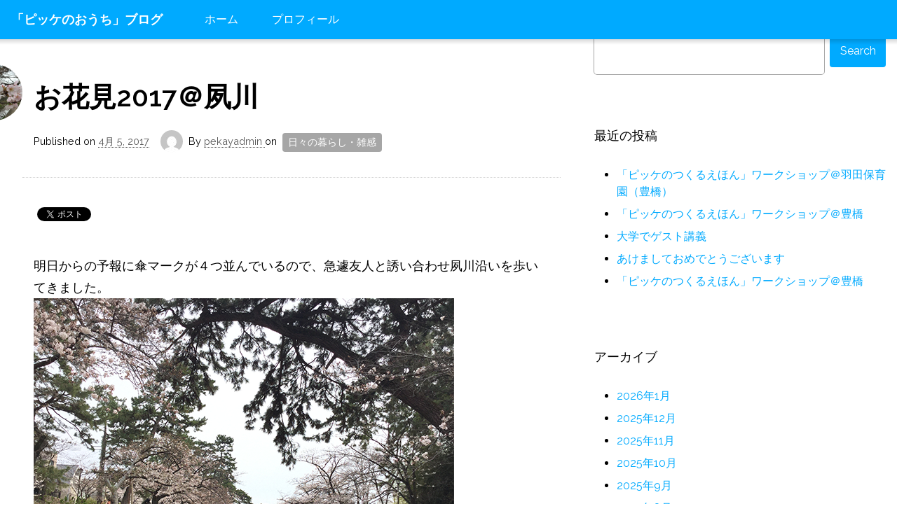

--- FILE ---
content_type: text/html; charset=UTF-8
request_url: https://blog.pekay.jp/?p=3359
body_size: 11540
content:
<!DOCTYPE html>
<html id="html" class="no-js html status-mobile-main-nav-inactive ui-state__main-nav--inactive  html-post-%e3%81%8a%e8%8a%b1%e8%a6%8b2017%ef%bc%a0%e5%a4%99%e5%b7%9d site-default hopscotch--site hopscotch-two " lang="ja"
	prefix="og: http://ogp.me/ns#"  data-html-page-nav-state="inactive">
    <head>
        <meta charset="UTF-8">
        <meta http-equiv="X-UA-Compatible" content="IE=edge">
        
        <link rel="profile" href="http://gmpg.org/xfn/11">
        <link rel="pingback" href="https://blog.pekay.jp/xmlrpc.php">
        
        <meta name="description" content="「ピッケ」にまつわるあれこれ">
        
        <meta name="HandheldFriendly" content="True">
        <meta name="MobileOptimized" content="320">
        <meta name="viewport" content="width=device-width, initial-scale=1">
        <meta http-equiv="cleartype" content="on">
        
        <!-- Android Home Screen -->
        <meta name="mobile-web-app-capable" content="yes">
        
        <!-- iOS Home Screen -->
        <meta name="apple-mobile-web-app-capable" content="yes">
        <meta name="apple-mobile-web-app-status-bar-style" content="black">
        <meta name="apple-mobile-web-app-title" content="「ピッケのおうち」ブログ">
        
        <title>お花見2017＠夙川 | 「ピッケのおうち」ブログ</title>

<!-- All in One SEO Pack 2.9.1 by Michael Torbert of Semper Fi Web Design[1236,1274] -->
<link rel="canonical" href="https://blog.pekay.jp/?p=3359" />
<meta property="og:title" content="お花見2017＠夙川 | 「ピッケのおうち」ブログ" />
<meta property="og:type" content="article" />
<meta property="og:url" content="https://blog.pekay.jp/?p=3359" />
<meta property="og:image" content="https://blog.pekay.jp/wp-content/plugins/all-in-one-seo-pack/images/default-user-image.png" />
<meta property="og:site_name" content="「ピッケのおうち」ブログ" />
<meta property="fb:admins" content="1628884948" />
<meta property="fb:app_id" content="500158677170687" />
<meta property="og:description" content="明日からの予報に傘マークが４つ並んでいるので、急遽友人と誘い合わせ夙川沿いを歩いてきました。 満開前とはいえ、去年、おととしから景色が違ってきています。 弱っている樹もあって、ソメイヨシノの寿命ということなのでしょうか。 寂しくもあり、でもやっぱり美しい。 きっと来年もこの桜の下を歩くことでしょう。" />
<meta property="article:published_time" content="2017-04-05T11:19:22Z" />
<meta property="article:modified_time" content="2017-04-05T11:53:30Z" />
<meta name="twitter:card" content="summary" />
<meta name="twitter:title" content="お花見2017＠夙川 | 「ピッケのおうち」ブログ" />
<meta name="twitter:description" content="明日からの予報に傘マークが４つ並んでいるので、急遽友人と誘い合わせ夙川沿いを歩いてきました。 満開前とはいえ、去年、おととしから景色が違ってきています。 弱っている樹もあって、ソメイヨシノの寿命ということなのでしょうか。 寂しくもあり、でもやっぱり美しい。 きっと来年もこの桜の下を歩くことでしょう。" />
<meta name="twitter:image" content="https://blog.pekay.jp/wp-content/plugins/all-in-one-seo-pack/images/default-user-image.png" />
<meta itemprop="image" content="https://blog.pekay.jp/wp-content/plugins/all-in-one-seo-pack/images/default-user-image.png" />
<!-- /all in one seo pack -->
<link rel='dns-prefetch' href='//platform-api.sharethis.com' />
<link rel='dns-prefetch' href='//fonts.googleapis.com' />
<link rel='dns-prefetch' href='//s.w.org' />
<link rel="alternate" type="application/rss+xml" title="「ピッケのおうち」ブログ &raquo; フィード" href="https://blog.pekay.jp/?feed=rss2" />
<link rel="alternate" type="application/rss+xml" title="「ピッケのおうち」ブログ &raquo; コメントフィード" href="https://blog.pekay.jp/?feed=comments-rss2" />
		<script type="text/javascript">
			window._wpemojiSettings = {"baseUrl":"https:\/\/s.w.org\/images\/core\/emoji\/2.3\/72x72\/","ext":".png","svgUrl":"https:\/\/s.w.org\/images\/core\/emoji\/2.3\/svg\/","svgExt":".svg","source":{"concatemoji":"https:\/\/blog.pekay.jp\/wp-includes\/js\/wp-emoji-release.min.js?ver=4.8.25"}};
			!function(t,a,e){var r,i,n,o=a.createElement("canvas"),l=o.getContext&&o.getContext("2d");function c(t){var e=a.createElement("script");e.src=t,e.defer=e.type="text/javascript",a.getElementsByTagName("head")[0].appendChild(e)}for(n=Array("flag","emoji4"),e.supports={everything:!0,everythingExceptFlag:!0},i=0;i<n.length;i++)e.supports[n[i]]=function(t){var e,a=String.fromCharCode;if(!l||!l.fillText)return!1;switch(l.clearRect(0,0,o.width,o.height),l.textBaseline="top",l.font="600 32px Arial",t){case"flag":return(l.fillText(a(55356,56826,55356,56819),0,0),e=o.toDataURL(),l.clearRect(0,0,o.width,o.height),l.fillText(a(55356,56826,8203,55356,56819),0,0),e===o.toDataURL())?!1:(l.clearRect(0,0,o.width,o.height),l.fillText(a(55356,57332,56128,56423,56128,56418,56128,56421,56128,56430,56128,56423,56128,56447),0,0),e=o.toDataURL(),l.clearRect(0,0,o.width,o.height),l.fillText(a(55356,57332,8203,56128,56423,8203,56128,56418,8203,56128,56421,8203,56128,56430,8203,56128,56423,8203,56128,56447),0,0),e!==o.toDataURL());case"emoji4":return l.fillText(a(55358,56794,8205,9794,65039),0,0),e=o.toDataURL(),l.clearRect(0,0,o.width,o.height),l.fillText(a(55358,56794,8203,9794,65039),0,0),e!==o.toDataURL()}return!1}(n[i]),e.supports.everything=e.supports.everything&&e.supports[n[i]],"flag"!==n[i]&&(e.supports.everythingExceptFlag=e.supports.everythingExceptFlag&&e.supports[n[i]]);e.supports.everythingExceptFlag=e.supports.everythingExceptFlag&&!e.supports.flag,e.DOMReady=!1,e.readyCallback=function(){e.DOMReady=!0},e.supports.everything||(r=function(){e.readyCallback()},a.addEventListener?(a.addEventListener("DOMContentLoaded",r,!1),t.addEventListener("load",r,!1)):(t.attachEvent("onload",r),a.attachEvent("onreadystatechange",function(){"complete"===a.readyState&&e.readyCallback()})),(r=e.source||{}).concatemoji?c(r.concatemoji):r.wpemoji&&r.twemoji&&(c(r.twemoji),c(r.wpemoji)))}(window,document,window._wpemojiSettings);
		</script>
		<style type="text/css">
img.wp-smiley,
img.emoji {
	display: inline !important;
	border: none !important;
	box-shadow: none !important;
	height: 1em !important;
	width: 1em !important;
	margin: 0 .07em !important;
	vertical-align: -0.1em !important;
	background: none !important;
	padding: 0 !important;
}
</style>
<link rel='stylesheet' id='hopscotch-fonts-css'  href='https://fonts.googleapis.com/css?family=Raleway:400,600,700' type='text/css' media='all' />
<link rel='stylesheet' id='hopscotch-style-css'  href='https://blog.pekay.jp/wp-content/themes/hopscotch/css/app.css?ver=1.1' type='text/css' media='all' />
<link rel='stylesheet' id='hopscotch-two-style-css'  href='https://blog.pekay.jp/wp-content/themes/hopscotch/css/hopscotch-two.css?ver=1.0' type='text/css' media='all' />
<link rel='https://api.w.org/' href='https://blog.pekay.jp/index.php?rest_route=/' />
<link rel="EditURI" type="application/rsd+xml" title="RSD" href="https://blog.pekay.jp/xmlrpc.php?rsd" />
<link rel="wlwmanifest" type="application/wlwmanifest+xml" href="https://blog.pekay.jp/wp-includes/wlwmanifest.xml" /> 
<link rel='prev' title='休日＠玉島 IDEA R LAB' href='https://blog.pekay.jp/?p=3369' />
<link rel='next' title='「Good, Bad, and Unknown －子どもとメディア」' href='https://blog.pekay.jp/?p=3384' />
<meta name="generator" content="WordPress 4.8.25" />
<link rel='shortlink' href='https://blog.pekay.jp/?p=3359' />
<link rel="alternate" type="application/json+oembed" href="https://blog.pekay.jp/index.php?rest_route=%2Foembed%2F1.0%2Fembed&#038;url=https%3A%2F%2Fblog.pekay.jp%2F%3Fp%3D3359" />
<link rel="alternate" type="text/xml+oembed" href="https://blog.pekay.jp/index.php?rest_route=%2Foembed%2F1.0%2Fembed&#038;url=https%3A%2F%2Fblog.pekay.jp%2F%3Fp%3D3359&#038;format=xml" />

<!-- BEGIN: WP Social Bookmarking Light HEAD -->


<script>
    (function (d, s, id) {
        var js, fjs = d.getElementsByTagName(s)[0];
        if (d.getElementById(id)) return;
        js = d.createElement(s);
        js.id = id;
        js.src = "//connect.facebook.net/ja_JP/sdk.js#xfbml=1&version=v2.7";
        fjs.parentNode.insertBefore(js, fjs);
    }(document, 'script', 'facebook-jssdk'));
</script>

<style type="text/css">
    .wp_social_bookmarking_light{
    border: 0 !important;
    padding: 10px 0 20px 0 !important;
    margin: 0 !important;
}
.wp_social_bookmarking_light div{
    float: left !important;
    border: 0 !important;
    padding: 0 !important;
    margin: 0 5px 0px 0 !important;
    min-height: 30px !important;
    line-height: 18px !important;
    text-indent: 0 !important;
}
.wp_social_bookmarking_light img{
    border: 0 !important;
    padding: 0;
    margin: 0;
    vertical-align: top !important;
}
.wp_social_bookmarking_light_clear{
    clear: both !important;
}
#fb-root{
    display: none;
}
.wsbl_twitter{
    width: 100px;
}
.wsbl_facebook_like iframe{
    max-width: none !important;
}
</style>
<!-- END: WP Social Bookmarking Light HEAD -->
        
    </head>
    
    <body class="post-template-default single single-post postid-3359 single-format-standard status-search-inactive status-scroll-top-inactive ui-type__masthead--fixed-header page-inner post-%e3%81%8a%e8%8a%b1%e8%a6%8b2017%ef%bc%a0%e5%a4%99%e5%b7%9d category-days browser-chrome header-sidebar-inactive secondary-sidebar-active tertiary-sidebar-inactive">
    
                
        <svg display="none" version="1.1" xmlns="http://www.w3.org/2000/svg" xmlns:xlink="http://www.w3.org/1999/xlink" width="144" height="48" viewBox="0 0 144 48">
    <defs>
        <g id="icon-menu">
            <path class="path1" d="M43.050 10.95h-38.1c-2.7 0-4.95-2.1-4.95-4.95s2.25-4.95 4.95-4.95h37.95c2.85 0 5.1 2.25 5.1 4.95s-2.25 4.95-4.95 4.95z"></path>
            <path class="path2" d="M43.050 28.95h-38.1c-2.7 0-4.95-2.25-4.95-4.95s2.25-4.95 4.95-4.95h37.95c2.7 0 4.95 2.25 4.95 4.95s-2.1 4.95-4.8 4.95z"></path>
            <path class="path3" d="M43.050 46.95h-38.1c-2.7 0-4.95-2.25-4.95-4.95s2.25-4.95 4.95-4.95h37.95c2.7 0 4.95 2.25 4.95 4.95 0.15 2.7-2.1 4.95-4.8 4.95z"></path>
        </g>
        <g id="icon-search">
            <path class="path1" d="M18.6 0c-5.7 0-11.1 2.55-14.55 7.050-5.4 6.75-5.25 16.8 0.15 23.4 3.6 4.35 8.85 6.75 14.4 6.75 3.6 0 7.050-1.050 9.9-2.85l0.3-0.15 12.6 12.75c1.35 1.35 3.9 1.35 5.25 0 0.75-0.75 1.2-1.65 1.2-2.7 0-1.050-0.45-1.95-1.050-2.7l-12.6-12.75 0.3-0.3c4.65-7.35 3.6-16.8-2.7-23.1-3.45-3.45-8.25-5.4-13.2-5.4zM28.050 28.050c-2.55 2.55-5.85 3.9-9.45 3.9s-6.9-1.35-9.45-3.9c-2.55-2.55-3.9-5.85-3.9-9.45 0-3.6 1.35-6.9 3.9-9.45 2.55-2.55 5.85-3.9 9.45-3.9 3.6 0 6.9 1.35 9.45 3.9 2.55 2.55 3.9 5.85 3.9 9.45s-1.35 6.9-3.9 9.45z"></path>
        </g>
        <g id="icon-more">
            <path class="path1" d="M6.75 10.95l17.25 17.7 17.25-17.7c1.5-1.65 4.050-1.65 5.55 0 1.5 1.5 1.5 4.050 0 5.7l-19.95 20.4c0 0 0 0 0 0s0 0 0 0c-0.75 0.75-1.65 1.050-2.55 1.2 0 0-0.15 0-0.15 0 0 0-0.15 0-0.15 0-0.9 0-1.95-0.45-2.55-1.2 0 0 0 0 0 0 0 0 0 0 0 0l-20.25-20.4c-1.5-1.65-1.5-4.2 0-5.7 1.5-1.65 3.9-1.65 5.55 0z"></path>
        </g>
    </defs>
</svg>        <!--[if lt IE 9]>
<p class="browsehappy">You are using an <strong>outdated</strong> browser. Please <a href="http://browsehappy.com/">upgrade your browser</a> to improve your experience.</p>
<![endif]-->
        <div id="page" class="view">
        
            <header id="masthead" class="masthead" role="banner">
                <div class="masthead-cr">
                    
                    <div class="masthead-header">
    <h1 class="site-title site-title-heading">
        <a class="site-title-link" href="https://blog.pekay.jp/" rel="home" title="Home">
            <span class="label">「ピッケのおうち」ブログ</span>
        </a>
    </h1>
    <p class="description site-description">「ピッケ」にまつわるあれこれ</p>
</div><!-- masthead-header -->                    <nav id="main-navigation" class="main-navigation ui-type-main-nav--folding-ladder " role="navigation">
    <div class="main-navigation-cr">
        <h2 id="main-navigation-heading" class="main-navigation-heading" title="Main Navigation">
            <span class="label">Main Navigation</span>
            <span class="svg-icon-cr"><svg class="icon icon-menu" width="0" height="0" viewBox="0 0 48 48"><use xlink:href="#icon-menu"></use></svg></span>
        </h2>
        <div class="main-navigation-ct">
            <a class="skip-to-content-link" href="#primary-content" title="Skip to content">Skip to content</a>
            <div class="nav-menu"><ul>
<li ><a href="https://blog.pekay.jp/">ホーム</a></li><li class="page_item page-item-2"><a href="https://blog.pekay.jp/?page_id=2">プロフィール</a></li>
</ul></div>
        </div>
    </div>
</nav><!-- main-navigation -->                                    
                </div>
            </header><!-- masthead -->
            
            <div id="main" class="main">
                <div class="main-cr">                    
        <div id="primary-content" class="primary-content">
            <div class="primary-content-cr" role="main">
                
                <section class="main-content">
                    <div class="main-content-cr">
                        <header class="main-content-hr">
                            <h2 class="heading accessible-name">Main Content</h2>
                        </header>
                        <div class="main-content-ct">
                            
                            

<article id="hopscotch-%e3%81%8a%e8%8a%b1%e8%a6%8b2017%ef%bc%a0%e5%a4%99%e5%b7%9d" class="entry post-3359 post type-post status-publish format-standard has-post-thumbnail hentry category-days hopscotch-%e3%81%8a%e8%8a%b1%e8%a6%8b2017%ef%bc%a0%e5%a4%99%e5%b7%9d entry-thumbnail-active entry-thumbnail--active ui-state__entry-thumbnail--active" data-entry-thumbnail-state="active">
    
    <div class="entry-cr hopscotch-%e3%81%8a%e8%8a%b1%e8%a6%8b2017%ef%bc%a0%e5%a4%99%e5%b7%9d--entry-cr">
        <header class="entry-hr hopscotch-%e3%81%8a%e8%8a%b1%e8%a6%8b2017%ef%bc%a0%e5%a4%99%e5%b7%9d--entry-hr">
            <div class="entry-hr-cr">
				
                                
                    <h1 class="entry-title"><a class="entry-title-link" href="https://blog.pekay.jp/?p=3359" rel="bookmark">お花見2017＠夙川</a></h1>                
                    
                    
                                        
                    <div class="entry-meta">
                        <div class="entry-meta-cr">
                            
                        <div class="timestamp entry-timestamp"><span class="label">Published on</span> <a class="timestamp-link entry-timestamp-link" href="https://blog.pekay.jp/?p=3359" title="Permalink to お花見2017＠夙川" rel="bookmark"><time class="entry-timestamp-time" datetime="2017-04-05T20:19:22+00:00" title="Permalink to お花見2017＠夙川"><span class="entry-date"><span class="date-month">4月</span> <span class="date-day">5</span><span class="punctuation">,</span> <span class="date-year">2017</span></span></time></a></div><!-- .entry-timestamp --><div class="entry-byline"><span class="label label-preposition">By</span> <span class="author vcard"><a class="url fn n" href="https://blog.pekay.jp/?author=1" title="View all posts by pekayadmin" rel="author">pekayadmin <img alt='' src='https://secure.gravatar.com/avatar/14d9f7485e8c78ea668216004031cabb?s=32&#038;d=mm&#038;r=g' srcset='https://secure.gravatar.com/avatar/14d9f7485e8c78ea668216004031cabb?s=64&amp;d=mm&amp;r=g 2x' class='avatar avatar-32 photo' height='32' width='32' /></a></span> <span class="mid-label label-preposition">on</span> <span class="category-list"><a href="https://blog.pekay.jp/?cat=42" rel="category">日々の暮らし・雑感</a></span></div><!-- .entry-byline -->                        
                        </div>
                    </div>
                    
                                                                
                
            <div class="entry-thumbnail entry-thumbnail--native">			
                                <a class="entry-thumbnail-link" href="https://blog.pekay.jp/?p=3359" title="Permalink to お花見2017＠夙川" style="background-image: url(https://blog.pekay.jp/wp-content/uploads/2017/04/img_sakura2017_2_600pix-160x160.png);">
                    <img width="600" height="450" src="https://blog.pekay.jp/wp-content/uploads/2017/04/img_sakura2017_2_600pix.png" class="attachment-post-thumbnail size-post-thumbnail wp-post-image" alt="" srcset="https://blog.pekay.jp/wp-content/uploads/2017/04/img_sakura2017_2_600pix.png 600w, https://blog.pekay.jp/wp-content/uploads/2017/04/img_sakura2017_2_600pix-320x240.png 320w" sizes="(max-width: 600px) 100vw, 600px" />                </a>
            </div>

                        
            </div>            
        </header>
        
        
        <div class="entry-ct  hopscotch-%e3%81%8a%e8%8a%b1%e8%a6%8b2017%ef%bc%a0%e5%a4%99%e5%b7%9d--entry-ct">
            
                        
            <div class="entry-ct-cr">
                
            
                                    
                                        
                                    
                    <div class='wp_social_bookmarking_light'>
            <div class="wsbl_facebook_like"><div id="fb-root"></div><fb:like href="https://blog.pekay.jp/?p=3359" layout="button_count" action="like" width="100" share="false" show_faces="false" ></fb:like></div>
            <div class="wsbl_twitter"><a href="https://twitter.com/share" class="twitter-share-button" data-url="https://blog.pekay.jp/?p=3359" data-text="お花見2017＠夙川" data-lang="ja">Tweet</a></div>
            <div class="wsbl_google_plus_one"><g:plusone size="medium" annotation="none" href="https://blog.pekay.jp/?p=3359" ></g:plusone></div>
            <div class="wsbl_hatena_button"><a href="//b.hatena.ne.jp/entry/https://blog.pekay.jp/?p=3359" class="hatena-bookmark-button" data-hatena-bookmark-title="お花見2017＠夙川" data-hatena-bookmark-layout="simple-balloon" title="このエントリーをはてなブックマークに追加"> <img src="//b.hatena.ne.jp/images/entry-button/button-only@2x.png" alt="このエントリーをはてなブックマークに追加" width="20" height="20" style="border: none;" /></a><script type="text/javascript" src="//b.hatena.ne.jp/js/bookmark_button.js" charset="utf-8" async="async"></script></div>
    </div>
<br class='wp_social_bookmarking_light_clear' />
<p>明日からの予報に傘マークが４つ並んでいるので、急遽友人と誘い合わせ夙川沿いを歩いてきました。<br />
<img src="http://blog.pekay.jp/wp-content/uploads/2017/04/img_sakura2017_1_600pix.png" alt="img_sakura2017_1_600pix" width="600" height="450" class="alignnone size-full wp-image-3360" srcset="https://blog.pekay.jp/wp-content/uploads/2017/04/img_sakura2017_1_600pix.png 600w, https://blog.pekay.jp/wp-content/uploads/2017/04/img_sakura2017_1_600pix-320x240.png 320w" sizes="(max-width: 600px) 100vw, 600px" /><br />
満開前とはいえ、<a href="http://blog.pekay.jp/?p=2216"  target="_blank">去年</a>、<a href="http://blog.pekay.jp/?p=439"  target="_blank">おととし</a>から景色が違ってきています。<br />
弱っている樹もあって、ソメイヨシノの寿命ということなのでしょうか。</p>
<p><img src="http://blog.pekay.jp/wp-content/uploads/2017/04/img_sakura2017_2_600pix.png" alt="img_sakura2017_2_600pix" width="600" height="450" class="alignnone size-full wp-image-3361" srcset="https://blog.pekay.jp/wp-content/uploads/2017/04/img_sakura2017_2_600pix.png 600w, https://blog.pekay.jp/wp-content/uploads/2017/04/img_sakura2017_2_600pix-320x240.png 320w" sizes="(max-width: 600px) 100vw, 600px" /><br />
寂しくもあり、でもやっぱり美しい。</p>
<p>きっと来年もこの桜の下を歩くことでしょう。</p>
                
                                            
                            
                        </div>
                
                        
            
                                

                                
                    </div><!-- entry-ct -->
        
            
    </div><!-- entry-cr -->
</article>		<nav class="action-items content-navigation entry-navigation post-navigation-action post-navigation" role="navigation">
    <div class="content-navigation-cr">
        <h1 class="assistive-text">Entry Navigation</h1>
        <ul class="acton-list content-navigation-list entry-navigation-list post-navigation-list">

                        <li class="action-item action-go-next entry-navigation--next--action-item post-navigation--next--action-item">
                <span class="label label-next">Newer Entry</span> <a href="https://blog.pekay.jp/?p=3384" rel="next">「Good, Bad, and Unknown －子どもとメディア」</a>            
                        <li class="action-item action-go-previous entry-navigation--previous--action-item post-navigation--previous--action-item">
                <span class="label label-previous">Older Entry</span> <a href="https://blog.pekay.jp/?p=3369" rel="prev">休日＠玉島 IDEA R LAB</a>                    
        </ul>
    </div>
</nav><!-- action-items -->
		                        
                        </div>
                   </div>
                </section><!-- main-content -->
             
            </div>
        </div><!-- primary-content -->
        
        <section id="secondary-sidebar" class="sidebar secondary-sidebar" role="complementary">
    <div class="secondary-sidebar-cr">
        <h2 class="secondary-sidebar-heading">Secondary Content</h2>
        <div class="widget-area">
            <aside id="search-2" class="widget widget_search"><div class="search">
    <div class="search-cr">
        <form class="search-form" method="get" action="https://blog.pekay.jp/" role="search">
            <fieldset>
                <legend>Search Form</legend>
                <div class="field search--field-input">
                    <div class="field-cr">
                        <label id="search-control" class="search-label search-control">
                            <span class="label">Search Keyword</span>
                            <svg class="icon icon-search" width="0" height="0" viewBox="0 0 48 48"><use xlink:href="#icon-search"></use></svg>
                        </label>
                        <div class="sudo-input-text search--sudo-input-text" data-state-form-element="unfocused">
                            <input type="search" class="search-input" placeholder="Type keyword" value="" name="s" title="Search" required>
                        </div>
                    </div>
                </div>
                <div class="field-action search--field-action">
                    <div class="field-cr">
                        <div class="sudo-button search--sudo-button" data-state-form-element="unfocused">
                            <button class="search-submit" type="submit" title="Search">
                                <span class="label">Search</span>
                                <svg class="icon icon-search" width="0" height="0" viewBox="0 0 48 48"><use xlink:href="#icon-search"></use></svg>
                            </button>
                        </div>
                    </div>
                </div>
            </fieldset>
        </form>
    </div>
</div><!-- search --></aside>		<aside id="recent-posts-2" class="widget widget_recent_entries">		<h3 class="widget-title">最近の投稿</h3>		<ul>
					<li>
				<a href="https://blog.pekay.jp/?p=11828">「ピッケのつくるえほん」ワークショップ＠羽田保育園（豊橋）</a>
						</li>
					<li>
				<a href="https://blog.pekay.jp/?p=11806">「ピッケのつくるえほん」ワークショップ＠豊橋</a>
						</li>
					<li>
				<a href="https://blog.pekay.jp/?p=11798">大学でゲスト講義</a>
						</li>
					<li>
				<a href="https://blog.pekay.jp/?p=11793">あけましておめでとうございます</a>
						</li>
					<li>
				<a href="https://blog.pekay.jp/?p=11758">「ピッケのつくるえほん」ワークショップ＠豊橋</a>
						</li>
				</ul>
		</aside>		<aside id="archives-2" class="widget widget_archive"><h3 class="widget-title">アーカイブ</h3>		<ul>
			<li><a href='https://blog.pekay.jp/?m=202601'>2026年1月</a></li>
	<li><a href='https://blog.pekay.jp/?m=202512'>2025年12月</a></li>
	<li><a href='https://blog.pekay.jp/?m=202511'>2025年11月</a></li>
	<li><a href='https://blog.pekay.jp/?m=202510'>2025年10月</a></li>
	<li><a href='https://blog.pekay.jp/?m=202509'>2025年9月</a></li>
	<li><a href='https://blog.pekay.jp/?m=202508'>2025年8月</a></li>
	<li><a href='https://blog.pekay.jp/?m=202507'>2025年7月</a></li>
	<li><a href='https://blog.pekay.jp/?m=202506'>2025年6月</a></li>
	<li><a href='https://blog.pekay.jp/?m=202505'>2025年5月</a></li>
	<li><a href='https://blog.pekay.jp/?m=202504'>2025年4月</a></li>
	<li><a href='https://blog.pekay.jp/?m=202503'>2025年3月</a></li>
	<li><a href='https://blog.pekay.jp/?m=202502'>2025年2月</a></li>
	<li><a href='https://blog.pekay.jp/?m=202501'>2025年1月</a></li>
	<li><a href='https://blog.pekay.jp/?m=202412'>2024年12月</a></li>
	<li><a href='https://blog.pekay.jp/?m=202411'>2024年11月</a></li>
	<li><a href='https://blog.pekay.jp/?m=202410'>2024年10月</a></li>
	<li><a href='https://blog.pekay.jp/?m=202409'>2024年9月</a></li>
	<li><a href='https://blog.pekay.jp/?m=202408'>2024年8月</a></li>
	<li><a href='https://blog.pekay.jp/?m=202407'>2024年7月</a></li>
	<li><a href='https://blog.pekay.jp/?m=202406'>2024年6月</a></li>
	<li><a href='https://blog.pekay.jp/?m=202405'>2024年5月</a></li>
	<li><a href='https://blog.pekay.jp/?m=202404'>2024年4月</a></li>
	<li><a href='https://blog.pekay.jp/?m=202403'>2024年3月</a></li>
	<li><a href='https://blog.pekay.jp/?m=202402'>2024年2月</a></li>
	<li><a href='https://blog.pekay.jp/?m=202401'>2024年1月</a></li>
	<li><a href='https://blog.pekay.jp/?m=202312'>2023年12月</a></li>
	<li><a href='https://blog.pekay.jp/?m=202311'>2023年11月</a></li>
	<li><a href='https://blog.pekay.jp/?m=202310'>2023年10月</a></li>
	<li><a href='https://blog.pekay.jp/?m=202309'>2023年9月</a></li>
	<li><a href='https://blog.pekay.jp/?m=202308'>2023年8月</a></li>
	<li><a href='https://blog.pekay.jp/?m=202307'>2023年7月</a></li>
	<li><a href='https://blog.pekay.jp/?m=202306'>2023年6月</a></li>
	<li><a href='https://blog.pekay.jp/?m=202305'>2023年5月</a></li>
	<li><a href='https://blog.pekay.jp/?m=202304'>2023年4月</a></li>
	<li><a href='https://blog.pekay.jp/?m=202303'>2023年3月</a></li>
	<li><a href='https://blog.pekay.jp/?m=202302'>2023年2月</a></li>
	<li><a href='https://blog.pekay.jp/?m=202301'>2023年1月</a></li>
	<li><a href='https://blog.pekay.jp/?m=202212'>2022年12月</a></li>
	<li><a href='https://blog.pekay.jp/?m=202211'>2022年11月</a></li>
	<li><a href='https://blog.pekay.jp/?m=202210'>2022年10月</a></li>
	<li><a href='https://blog.pekay.jp/?m=202209'>2022年9月</a></li>
	<li><a href='https://blog.pekay.jp/?m=202208'>2022年8月</a></li>
	<li><a href='https://blog.pekay.jp/?m=202207'>2022年7月</a></li>
	<li><a href='https://blog.pekay.jp/?m=202206'>2022年6月</a></li>
	<li><a href='https://blog.pekay.jp/?m=202205'>2022年5月</a></li>
	<li><a href='https://blog.pekay.jp/?m=202204'>2022年4月</a></li>
	<li><a href='https://blog.pekay.jp/?m=202203'>2022年3月</a></li>
	<li><a href='https://blog.pekay.jp/?m=202202'>2022年2月</a></li>
	<li><a href='https://blog.pekay.jp/?m=202201'>2022年1月</a></li>
	<li><a href='https://blog.pekay.jp/?m=202112'>2021年12月</a></li>
	<li><a href='https://blog.pekay.jp/?m=202111'>2021年11月</a></li>
	<li><a href='https://blog.pekay.jp/?m=202110'>2021年10月</a></li>
	<li><a href='https://blog.pekay.jp/?m=202109'>2021年9月</a></li>
	<li><a href='https://blog.pekay.jp/?m=202108'>2021年8月</a></li>
	<li><a href='https://blog.pekay.jp/?m=202107'>2021年7月</a></li>
	<li><a href='https://blog.pekay.jp/?m=202105'>2021年5月</a></li>
	<li><a href='https://blog.pekay.jp/?m=202103'>2021年3月</a></li>
	<li><a href='https://blog.pekay.jp/?m=202102'>2021年2月</a></li>
	<li><a href='https://blog.pekay.jp/?m=202101'>2021年1月</a></li>
	<li><a href='https://blog.pekay.jp/?m=202012'>2020年12月</a></li>
	<li><a href='https://blog.pekay.jp/?m=202011'>2020年11月</a></li>
	<li><a href='https://blog.pekay.jp/?m=202010'>2020年10月</a></li>
	<li><a href='https://blog.pekay.jp/?m=202009'>2020年9月</a></li>
	<li><a href='https://blog.pekay.jp/?m=202008'>2020年8月</a></li>
	<li><a href='https://blog.pekay.jp/?m=202007'>2020年7月</a></li>
	<li><a href='https://blog.pekay.jp/?m=202006'>2020年6月</a></li>
	<li><a href='https://blog.pekay.jp/?m=202005'>2020年5月</a></li>
	<li><a href='https://blog.pekay.jp/?m=202004'>2020年4月</a></li>
	<li><a href='https://blog.pekay.jp/?m=202003'>2020年3月</a></li>
	<li><a href='https://blog.pekay.jp/?m=202002'>2020年2月</a></li>
	<li><a href='https://blog.pekay.jp/?m=202001'>2020年1月</a></li>
	<li><a href='https://blog.pekay.jp/?m=201912'>2019年12月</a></li>
	<li><a href='https://blog.pekay.jp/?m=201911'>2019年11月</a></li>
	<li><a href='https://blog.pekay.jp/?m=201910'>2019年10月</a></li>
	<li><a href='https://blog.pekay.jp/?m=201909'>2019年9月</a></li>
	<li><a href='https://blog.pekay.jp/?m=201908'>2019年8月</a></li>
	<li><a href='https://blog.pekay.jp/?m=201907'>2019年7月</a></li>
	<li><a href='https://blog.pekay.jp/?m=201906'>2019年6月</a></li>
	<li><a href='https://blog.pekay.jp/?m=201905'>2019年5月</a></li>
	<li><a href='https://blog.pekay.jp/?m=201904'>2019年4月</a></li>
	<li><a href='https://blog.pekay.jp/?m=201903'>2019年3月</a></li>
	<li><a href='https://blog.pekay.jp/?m=201902'>2019年2月</a></li>
	<li><a href='https://blog.pekay.jp/?m=201901'>2019年1月</a></li>
	<li><a href='https://blog.pekay.jp/?m=201812'>2018年12月</a></li>
	<li><a href='https://blog.pekay.jp/?m=201811'>2018年11月</a></li>
	<li><a href='https://blog.pekay.jp/?m=201810'>2018年10月</a></li>
	<li><a href='https://blog.pekay.jp/?m=201809'>2018年9月</a></li>
	<li><a href='https://blog.pekay.jp/?m=201808'>2018年8月</a></li>
	<li><a href='https://blog.pekay.jp/?m=201807'>2018年7月</a></li>
	<li><a href='https://blog.pekay.jp/?m=201806'>2018年6月</a></li>
	<li><a href='https://blog.pekay.jp/?m=201805'>2018年5月</a></li>
	<li><a href='https://blog.pekay.jp/?m=201804'>2018年4月</a></li>
	<li><a href='https://blog.pekay.jp/?m=201803'>2018年3月</a></li>
	<li><a href='https://blog.pekay.jp/?m=201802'>2018年2月</a></li>
	<li><a href='https://blog.pekay.jp/?m=201801'>2018年1月</a></li>
	<li><a href='https://blog.pekay.jp/?m=201712'>2017年12月</a></li>
	<li><a href='https://blog.pekay.jp/?m=201711'>2017年11月</a></li>
	<li><a href='https://blog.pekay.jp/?m=201710'>2017年10月</a></li>
	<li><a href='https://blog.pekay.jp/?m=201709'>2017年9月</a></li>
	<li><a href='https://blog.pekay.jp/?m=201708'>2017年8月</a></li>
	<li><a href='https://blog.pekay.jp/?m=201707'>2017年7月</a></li>
	<li><a href='https://blog.pekay.jp/?m=201706'>2017年6月</a></li>
	<li><a href='https://blog.pekay.jp/?m=201705'>2017年5月</a></li>
	<li><a href='https://blog.pekay.jp/?m=201704'>2017年4月</a></li>
	<li><a href='https://blog.pekay.jp/?m=201703'>2017年3月</a></li>
	<li><a href='https://blog.pekay.jp/?m=201702'>2017年2月</a></li>
	<li><a href='https://blog.pekay.jp/?m=201701'>2017年1月</a></li>
	<li><a href='https://blog.pekay.jp/?m=201612'>2016年12月</a></li>
	<li><a href='https://blog.pekay.jp/?m=201611'>2016年11月</a></li>
	<li><a href='https://blog.pekay.jp/?m=201610'>2016年10月</a></li>
	<li><a href='https://blog.pekay.jp/?m=201609'>2016年9月</a></li>
	<li><a href='https://blog.pekay.jp/?m=201608'>2016年8月</a></li>
	<li><a href='https://blog.pekay.jp/?m=201607'>2016年7月</a></li>
	<li><a href='https://blog.pekay.jp/?m=201606'>2016年6月</a></li>
	<li><a href='https://blog.pekay.jp/?m=201605'>2016年5月</a></li>
	<li><a href='https://blog.pekay.jp/?m=201604'>2016年4月</a></li>
	<li><a href='https://blog.pekay.jp/?m=201603'>2016年3月</a></li>
	<li><a href='https://blog.pekay.jp/?m=201602'>2016年2月</a></li>
	<li><a href='https://blog.pekay.jp/?m=201601'>2016年1月</a></li>
	<li><a href='https://blog.pekay.jp/?m=201512'>2015年12月</a></li>
	<li><a href='https://blog.pekay.jp/?m=201511'>2015年11月</a></li>
	<li><a href='https://blog.pekay.jp/?m=201510'>2015年10月</a></li>
	<li><a href='https://blog.pekay.jp/?m=201509'>2015年9月</a></li>
	<li><a href='https://blog.pekay.jp/?m=201508'>2015年8月</a></li>
	<li><a href='https://blog.pekay.jp/?m=201507'>2015年7月</a></li>
	<li><a href='https://blog.pekay.jp/?m=201506'>2015年6月</a></li>
	<li><a href='https://blog.pekay.jp/?m=201505'>2015年5月</a></li>
	<li><a href='https://blog.pekay.jp/?m=201504'>2015年4月</a></li>
	<li><a href='https://blog.pekay.jp/?m=201503'>2015年3月</a></li>
	<li><a href='https://blog.pekay.jp/?m=201502'>2015年2月</a></li>
	<li><a href='https://blog.pekay.jp/?m=201501'>2015年1月</a></li>
	<li><a href='https://blog.pekay.jp/?m=201412'>2014年12月</a></li>
	<li><a href='https://blog.pekay.jp/?m=201411'>2014年11月</a></li>
	<li><a href='https://blog.pekay.jp/?m=201409'>2014年9月</a></li>
	<li><a href='https://blog.pekay.jp/?m=201408'>2014年8月</a></li>
	<li><a href='https://blog.pekay.jp/?m=201407'>2014年7月</a></li>
	<li><a href='https://blog.pekay.jp/?m=201406'>2014年6月</a></li>
	<li><a href='https://blog.pekay.jp/?m=201405'>2014年5月</a></li>
	<li><a href='https://blog.pekay.jp/?m=201404'>2014年4月</a></li>
	<li><a href='https://blog.pekay.jp/?m=201403'>2014年3月</a></li>
	<li><a href='https://blog.pekay.jp/?m=201402'>2014年2月</a></li>
	<li><a href='https://blog.pekay.jp/?m=201401'>2014年1月</a></li>
	<li><a href='https://blog.pekay.jp/?m=201312'>2013年12月</a></li>
	<li><a href='https://blog.pekay.jp/?m=201311'>2013年11月</a></li>
	<li><a href='https://blog.pekay.jp/?m=201310'>2013年10月</a></li>
	<li><a href='https://blog.pekay.jp/?m=201308'>2013年8月</a></li>
	<li><a href='https://blog.pekay.jp/?m=201307'>2013年7月</a></li>
	<li><a href='https://blog.pekay.jp/?m=201306'>2013年6月</a></li>
	<li><a href='https://blog.pekay.jp/?m=201305'>2013年5月</a></li>
	<li><a href='https://blog.pekay.jp/?m=201304'>2013年4月</a></li>
	<li><a href='https://blog.pekay.jp/?m=201303'>2013年3月</a></li>
	<li><a href='https://blog.pekay.jp/?m=201301'>2013年1月</a></li>
	<li><a href='https://blog.pekay.jp/?m=201208'>2012年8月</a></li>
	<li><a href='https://blog.pekay.jp/?m=201207'>2012年7月</a></li>
	<li><a href='https://blog.pekay.jp/?m=201206'>2012年6月</a></li>
	<li><a href='https://blog.pekay.jp/?m=201204'>2012年4月</a></li>
	<li><a href='https://blog.pekay.jp/?m=201203'>2012年3月</a></li>
	<li><a href='https://blog.pekay.jp/?m=201202'>2012年2月</a></li>
	<li><a href='https://blog.pekay.jp/?m=201201'>2012年1月</a></li>
	<li><a href='https://blog.pekay.jp/?m=201112'>2011年12月</a></li>
	<li><a href='https://blog.pekay.jp/?m=201110'>2011年10月</a></li>
	<li><a href='https://blog.pekay.jp/?m=201109'>2011年9月</a></li>
	<li><a href='https://blog.pekay.jp/?m=201108'>2011年8月</a></li>
	<li><a href='https://blog.pekay.jp/?m=201107'>2011年7月</a></li>
	<li><a href='https://blog.pekay.jp/?m=201106'>2011年6月</a></li>
	<li><a href='https://blog.pekay.jp/?m=201105'>2011年5月</a></li>
	<li><a href='https://blog.pekay.jp/?m=201104'>2011年4月</a></li>
	<li><a href='https://blog.pekay.jp/?m=201103'>2011年3月</a></li>
	<li><a href='https://blog.pekay.jp/?m=201102'>2011年2月</a></li>
	<li><a href='https://blog.pekay.jp/?m=201101'>2011年1月</a></li>
	<li><a href='https://blog.pekay.jp/?m=201012'>2010年12月</a></li>
	<li><a href='https://blog.pekay.jp/?m=201011'>2010年11月</a></li>
	<li><a href='https://blog.pekay.jp/?m=201009'>2010年9月</a></li>
	<li><a href='https://blog.pekay.jp/?m=201008'>2010年8月</a></li>
	<li><a href='https://blog.pekay.jp/?m=201007'>2010年7月</a></li>
	<li><a href='https://blog.pekay.jp/?m=201006'>2010年6月</a></li>
	<li><a href='https://blog.pekay.jp/?m=201005'>2010年5月</a></li>
	<li><a href='https://blog.pekay.jp/?m=201004'>2010年4月</a></li>
	<li><a href='https://blog.pekay.jp/?m=201003'>2010年3月</a></li>
	<li><a href='https://blog.pekay.jp/?m=201002'>2010年2月</a></li>
	<li><a href='https://blog.pekay.jp/?m=201001'>2010年1月</a></li>
	<li><a href='https://blog.pekay.jp/?m=200912'>2009年12月</a></li>
	<li><a href='https://blog.pekay.jp/?m=200911'>2009年11月</a></li>
	<li><a href='https://blog.pekay.jp/?m=200910'>2009年10月</a></li>
	<li><a href='https://blog.pekay.jp/?m=200909'>2009年9月</a></li>
	<li><a href='https://blog.pekay.jp/?m=200908'>2009年8月</a></li>
	<li><a href='https://blog.pekay.jp/?m=200907'>2009年7月</a></li>
	<li><a href='https://blog.pekay.jp/?m=200906'>2009年6月</a></li>
	<li><a href='https://blog.pekay.jp/?m=200905'>2009年5月</a></li>
	<li><a href='https://blog.pekay.jp/?m=200904'>2009年4月</a></li>
	<li><a href='https://blog.pekay.jp/?m=200903'>2009年3月</a></li>
	<li><a href='https://blog.pekay.jp/?m=200902'>2009年2月</a></li>
	<li><a href='https://blog.pekay.jp/?m=200901'>2009年1月</a></li>
	<li><a href='https://blog.pekay.jp/?m=200812'>2008年12月</a></li>
	<li><a href='https://blog.pekay.jp/?m=200811'>2008年11月</a></li>
	<li><a href='https://blog.pekay.jp/?m=200810'>2008年10月</a></li>
	<li><a href='https://blog.pekay.jp/?m=200809'>2008年9月</a></li>
	<li><a href='https://blog.pekay.jp/?m=200808'>2008年8月</a></li>
	<li><a href='https://blog.pekay.jp/?m=200807'>2008年7月</a></li>
	<li><a href='https://blog.pekay.jp/?m=200806'>2008年6月</a></li>
	<li><a href='https://blog.pekay.jp/?m=200805'>2008年5月</a></li>
	<li><a href='https://blog.pekay.jp/?m=200804'>2008年4月</a></li>
	<li><a href='https://blog.pekay.jp/?m=200803'>2008年3月</a></li>
	<li><a href='https://blog.pekay.jp/?m=200802'>2008年2月</a></li>
	<li><a href='https://blog.pekay.jp/?m=200801'>2008年1月</a></li>
	<li><a href='https://blog.pekay.jp/?m=200712'>2007年12月</a></li>
	<li><a href='https://blog.pekay.jp/?m=200711'>2007年11月</a></li>
	<li><a href='https://blog.pekay.jp/?m=200710'>2007年10月</a></li>
	<li><a href='https://blog.pekay.jp/?m=200709'>2007年9月</a></li>
		</ul>
		</aside><aside id="categories-2" class="widget widget_categories"><h3 class="widget-title">カテゴリー</h3>		<ul>
	<li class="cat-item cat-item-36"><a href="https://blog.pekay.jp/?cat=36" >おしらせ</a>
</li>
	<li class="cat-item cat-item-35"><a href="https://blog.pekay.jp/?cat=35" >つくる（アプリ以外）</a>
</li>
	<li class="cat-item cat-item-29"><a href="https://blog.pekay.jp/?cat=29" >アプリデザイン・開発話</a>
</li>
	<li class="cat-item cat-item-37"><a href="https://blog.pekay.jp/?cat=37" >アート・映画</a>
</li>
	<li class="cat-item cat-item-47"><a href="https://blog.pekay.jp/?cat=47" >クリエイティブリユース</a>
</li>
	<li class="cat-item cat-item-43"><a href="https://blog.pekay.jp/?cat=43" >ピッケTips・あそび方</a>
</li>
	<li class="cat-item cat-item-23"><a href="https://blog.pekay.jp/?cat=23" >ピッケのおうち</a>
</li>
	<li class="cat-item cat-item-24"><a href="https://blog.pekay.jp/?cat=24" >ピッケのつくるえほん</a>
</li>
	<li class="cat-item cat-item-25"><a href="https://blog.pekay.jp/?cat=25" >ピッケのつくるプレゼン</a>
</li>
	<li class="cat-item cat-item-45"><a href="https://blog.pekay.jp/?cat=45" >ピッケ以外の仕事・作品</a>
</li>
	<li class="cat-item cat-item-26"><a href="https://blog.pekay.jp/?cat=26" >ピッケ全般</a>
</li>
	<li class="cat-item cat-item-46"><a href="https://blog.pekay.jp/?cat=46" >ピッケ工作</a>
</li>
	<li class="cat-item cat-item-44"><a href="https://blog.pekay.jp/?cat=44" >メディアでの紹介</a>
</li>
	<li class="cat-item cat-item-27"><a href="https://blog.pekay.jp/?cat=27" >ワークショップ・展示</a>
</li>
	<li class="cat-item cat-item-30"><a href="https://blog.pekay.jp/?cat=30" >公教育</a>
</li>
	<li class="cat-item cat-item-50"><a href="https://blog.pekay.jp/?cat=50" >公教育＞中学校・高等学校</a>
</li>
	<li class="cat-item cat-item-51"><a href="https://blog.pekay.jp/?cat=51" >公教育＞大学・大学院</a>
</li>
	<li class="cat-item cat-item-49"><a href="https://blog.pekay.jp/?cat=49" >公教育＞小学校</a>
</li>
	<li class="cat-item cat-item-48"><a href="https://blog.pekay.jp/?cat=48" >公教育＞幼稚園(保育園)</a>
</li>
	<li class="cat-item cat-item-52"><a href="https://blog.pekay.jp/?cat=52" >公教育＞特別支援</a>
</li>
	<li class="cat-item cat-item-54"><a href="https://blog.pekay.jp/?cat=54" >公教育＞院内学級</a>
</li>
	<li class="cat-item cat-item-38"><a href="https://blog.pekay.jp/?cat=38" >図書館</a>
</li>
	<li class="cat-item cat-item-31"><a href="https://blog.pekay.jp/?cat=31" >地域コミュニティ・世代間交流</a>
</li>
	<li class="cat-item cat-item-61"><a href="https://blog.pekay.jp/?cat=61" >外国にルーツのある子ども</a>
</li>
	<li class="cat-item cat-item-34"><a href="https://blog.pekay.jp/?cat=34" >子どもの作品・ユーザさんの活用</a>
</li>
	<li class="cat-item cat-item-32"><a href="https://blog.pekay.jp/?cat=32" >小児医療</a>
</li>
	<li class="cat-item cat-item-39"><a href="https://blog.pekay.jp/?cat=39" >旅行</a>
</li>
	<li class="cat-item cat-item-42"><a href="https://blog.pekay.jp/?cat=42" >日々の暮らし・雑感</a>
</li>
	<li class="cat-item cat-item-33"><a href="https://blog.pekay.jp/?cat=33" >発達障害・特別支援(チャレンジド)</a>
</li>
	<li class="cat-item cat-item-41"><a href="https://blog.pekay.jp/?cat=41" >神戸・芦屋</a>
</li>
	<li class="cat-item cat-item-55"><a href="https://blog.pekay.jp/?cat=55" >絵本・本</a>
</li>
	<li class="cat-item cat-item-62"><a href="https://blog.pekay.jp/?cat=62" >英語教育</a>
</li>
	<li class="cat-item cat-item-28"><a href="https://blog.pekay.jp/?cat=28" >講演・講義・学会・論文</a>
</li>
	<li class="cat-item cat-item-60"><a href="https://blog.pekay.jp/?cat=60" >豊橋</a>
</li>
	<li class="cat-item cat-item-40"><a href="https://blog.pekay.jp/?cat=40" >買い物</a>
</li>
		</ul>
</aside>        </div><!-- widget-area -->    
    </div>
</section><!-- secondary-sidebar -->

    </div><!-- main-cr -->
</div><!-- main -->

            <footer id="colophon" class="colophon" role="contentinfo">
                <div class="colophon-cr">
                    <div class="scroll-top">
    <a id="scroll-top-link" class="scroll-top-link" href="#html" title="Scroll to top">
        <span class="label">Scroll to top</span>
        <svg class="icon icon-more" width="0" height="0" viewBox="0 0 48 48"><use xlink:href="#icon-more"></use></svg>
    </a>
</div><!-- scroll-top -->                                        <div class="site-info">
    <p class="web-designer">
    <a href="http://dysinelab.com/">HopScotch</a>
    WordPress Theme is
    <span class="phrase">made in
        <abbr class="ph-link" title="Manila, Philippines">PH</abbr>
    </span>
</p>    <p class="copyright">
        &copy; 2026        「ピッケのおうち」ブログ.
        		<span class="olrayt">All rights reserved.</span>
		    </p>
</div><!-- site-info -->                </div>
            </footer><!-- colophon -->
        
        </div><!--page-->
    
    <script type='text/javascript' src='https://blog.pekay.jp/wp-content/themes/hopscotch/js/vendor/modernizr.custom.min.js?ver=1.0'></script>
<script type='text/javascript' src='https://blog.pekay.jp/wp-includes/js/jquery/jquery.js?ver=1.12.4'></script>
<script type='text/javascript' src='https://blog.pekay.jp/wp-includes/js/jquery/jquery-migrate.min.js?ver=1.4.1'></script>
<script type='text/javascript' src='https://blog.pekay.jp/wp-content/themes/hopscotch/js/functions.js?ver=1.1'></script>
<script type='text/javascript' src='https://blog.pekay.jp/wp-content/themes/hopscotch/js/plugins.js?ver=1.0'></script>
<script type='text/javascript' src='//platform-api.sharethis.com/js/sharethis.js#product=ga&#038;property=5fafac576a73380012578dc6'></script>
<script type='text/javascript' src='https://blog.pekay.jp/wp-includes/js/wp-embed.min.js?ver=4.8.25'></script>
<script>
    jQuery(document).ready(function () {
		jQuery.post('https://blog.pekay.jp?ga_action=googleanalytics_get_script', {action: 'googleanalytics_get_script'}, function(response) {
			var s = document.createElement("script");
			s.type = "text/javascript";
			s.innerHTML = response;
			jQuery("head").append(s);
		});
    });
</script>
<!-- BEGIN: WP Social Bookmarking Light FOOTER -->
    <script>!function(d,s,id){var js,fjs=d.getElementsByTagName(s)[0],p=/^http:/.test(d.location)?'http':'https';if(!d.getElementById(id)){js=d.createElement(s);js.id=id;js.src=p+'://platform.twitter.com/widgets.js';fjs.parentNode.insertBefore(js,fjs);}}(document, 'script', 'twitter-wjs');</script>

    <script src="https://apis.google.com/js/platform.js" async defer>
        {lang: "ja"}
    </script>

<!-- END: WP Social Bookmarking Light FOOTER -->
    
    </body>
</html>

--- FILE ---
content_type: text/html; charset=utf-8
request_url: https://accounts.google.com/o/oauth2/postmessageRelay?parent=https%3A%2F%2Fblog.pekay.jp&jsh=m%3B%2F_%2Fscs%2Fabc-static%2F_%2Fjs%2Fk%3Dgapi.lb.en.2kN9-TZiXrM.O%2Fd%3D1%2Frs%3DAHpOoo_B4hu0FeWRuWHfxnZ3V0WubwN7Qw%2Fm%3D__features__
body_size: 162
content:
<!DOCTYPE html><html><head><title></title><meta http-equiv="content-type" content="text/html; charset=utf-8"><meta http-equiv="X-UA-Compatible" content="IE=edge"><meta name="viewport" content="width=device-width, initial-scale=1, minimum-scale=1, maximum-scale=1, user-scalable=0"><script src='https://ssl.gstatic.com/accounts/o/2580342461-postmessagerelay.js' nonce="YsWgYU9GBZCKg3iw-2WrBA"></script></head><body><script type="text/javascript" src="https://apis.google.com/js/rpc:shindig_random.js?onload=init" nonce="YsWgYU9GBZCKg3iw-2WrBA"></script></body></html>

--- FILE ---
content_type: application/javascript
request_url: https://blog.pekay.jp/wp-content/themes/hopscotch/js/functions.js?ver=1.1
body_size: 3715
content:
(function ($) {
	var html    = $( 'html' ),
		body    = $( 'body' ),
	    _window = $( window ),
        wideViewportClass = 'type-wide-viewport',
        searchActive;

	
    //------------------------- Media query for wide or narrow viewport
    ( function() {
        
        $(window).on('resize', function(){
            
            var windowWidth = $(window).width(),
                nonMobileWidth = 768,
                narrowViewportClass = 'type-narrow-viewport';
            
            function mqNonMobile() {
                html.addClass( wideViewportClass );
                html.removeClass( narrowViewportClass );
                
            };

            function mqMobile() {
                html.addClass( narrowViewportClass );
                html.removeClass( wideViewportClass );
            };
            
            ( windowWidth >= nonMobileWidth ) ? mqNonMobile() : mqMobile();
        
        }).resize();
    
    } )();
    
    
    //------------------------- Main navigation toggle for narrow viewport mode
	( function() {
		
		var mainNav = $( '#main-navigation' ),
            mainNavControl = mainNav.find( '#main-navigation-heading' ),
            mainNavContent = mainNav.find( '.main-navigation-ct' ),
            navMenu = mainNav.find( 'div.nav-menu > ul' );
		
        if ( ! mainNav )
			return;
		
		if ( ! mainNavControl )
			return;
        
		if ( ! mainNavContent )
			return;
		
		if ( ! navMenu || ! navMenu.children().length ) {
			mainNavControl.hide();
			return;
		}
		
		mainNavActive = 'status-mobile-main-nav-active';
		uiStateMainNavActive = 'ui-state__main-nav--active';
		mainNavInactive = 'status-mobile-main-nav-inactive';
		mainNavStateInactive = 'ui-state__main-nav--inactive';
        overlayActive = 'status-overlay-active';

		function navToggle() {
			$( html ).toggleClass( mainNavActive ).toggleClass( uiStateMainNavActive ).toggleClass( mainNavInactive ).toggleClass( mainNavStateInactive ).toggleClass( overlayActive );
		};
		
        // Activates the nav
		mainNavControl.on( 'click.hopscotch', function(e) {
			navToggle();
            
            if ( body.hasClass( searchActive )) {
				searchToggle();
                searchDeactivate();
			}
            
			e.stopPropagation();
		} );
		
        // Prevents the actual nav to deactivate the nav
		navMenu.on( 'click.hopscotch', function(e) {
			e.stopPropagation();
		});
		
        // Overlay deactivates the nav
		mainNavContent.on( 'click.hopscotch', function(e) {
			if ( html.hasClass( uiStateMainNavActive )) {
				navToggle();
			}
		});
		
		$(document).on( 'keydown.hopscotch', function(e) {
			if (e.which === 27 && html.hasClass( uiStateMainNavActive )  ) {
				navToggle();
			}
		});
        
    } )();
    
    
    //------------------------- Sub navigation toggle for narrow and wide viewport
    ( function() {
		
        var subNavMenuMain = $( 'div.nav-menu' ),
            subNavMenuParent = subNavMenuMain.find( '.page_item_has_children, .menu-item-has-children' ),
            subNavMenuChildren = subNavMenuParent.find( '.children, .sub-menu' ),
            subNavMenuControl = subNavMenuParent.children( 'a' ),
            subNavMenu = subNavMenuParent.find( '.children, .sub-menu' ),
            subNavActive = 'status-sub-nav-active',
            subNavInactive = 'status-sub-nav-inactive',            
            subNavMenuSecondParent = subNavMenu.find( subNavMenuParent );
        
        if( ! subNavMenuMain )
            return;
        
        if ( ! subNavMenuParent )
            return;
        
        if ( ! subNavMenuControl )
            return;
        
        if ( ! subNavMenu || ! subNavMenu.children().length ) {
            subNavMenu.hide();
            return;
        }
        
        function subNavToggle() {
            subNavMenuParent.addClass( subNavInactive );
			subNavMenuParent.removeClass( subNavActive ).siblings().removeClass( subNavActive );
		};
        
        subNavToggle();
        
        
        // Toggle list item; on second activation, go to link
        subNavMenuParent.on('click.hopscotch', function(e) {
            
            // If the element is inactive
            if ( ! $(this).hasClass( subNavActive ) ) {
                
                // Make it active
                $(this).addClass( subNavActive ).removeClass( subNavInactive );
                
                // Deactivate the siblings
                $(this).siblings( '.page_item_has_children, .menu-item-has-children' ).removeClass( subNavActive ).addClass( subNavInactive );
                e.preventDefault();
            
            // Otherwise, if the element is active
            } else {
                
                // Make it inactive
                $(this).addClass( subNavInactive ).removeClass( subNavActive );
            }            
        });
        
        
        // Activating anywhere will close the active nav
		html.on( 'click.hopscotch', function(e) {
			if ( subNavMenuParent.hasClass( subNavActive )) {
				subNavToggle();
			}
		});
        
        // ESC key toggle
        $(document).on( 'keydown.hopscotch', function(e) {
			if (e.which === 27 && subNavMenuParent.hasClass( subNavActive )  ) {
				subNavToggle();
			}
		});
		
        subNavMenuChildren.on( 'click.hopscotch', function(e) {
			e.stopPropagation();
		});
        
        // Sub nav toggle for wide viewport
        subNavMenuSecondParent.on('click.hopscotch', function() {            
            if ( html.hasClass( wideViewportClass )) {				
                if ( $(this).hasClass( 'status-sub-nav-active' )) {                
                    $(this).nextAll().hide();
                } else {
                    $(this).nextAll().show();
                }                
			}            
        });
		
	} )();
    
    
    //------------------------- Search located on header
    ( function() {
        
        var search = $( '#header-sidebar .search' ),
			searchControl = $( '#search-control' ),
            searchField = $( '#header-sidebar .search-input' ),
			searchActive = 'status-search-active',
			searchInactive = 'status-search-inactive';
        
        if( ! search )
            return;
        
        if( ! searchControl )
            return;
        
        if( ! searchField )
            return;
		
        if ( body.hasClass( searchInactive )) {
            searchDeactivate();
        } else {
            searchActivate();
        }
		
		searchControl.on( 'click.hopscotch', function(e){
			searchToggle();
            
            if ( body.hasClass( searchActive )) {
                searchActivate();
            }
            
			$( searchField ).focus();
			e.stopPropagation();
		});
		
		search.on( 'click.hopscotch', function(e){
			e.stopPropagation();
		});
		
		// Hide main nav
		function searchToggle() {
			body.toggleClass( searchActive ).toggleClass( searchInactive );
		};
        
        function searchActivate() {
            body.attr('data-state-search', 'active');
        };

        function searchDeactivate() {
            body.attr('data-state-search', 'inactive');
        };
		
		$(document).on( 'click.hopscotch', function() {
			if ( body.hasClass( searchActive )) {
				searchToggle();
                searchDeactivate();
			}
		});
		
		$(document).on( 'keydown.hopscotch', function(e) {
			if (e.which === 27 && body.hasClass( searchActive )) {
				searchToggle();
                searchDeactivate();
			}
		});
        
    } )();

	
	//-------------------------  WP: Twenty Fourteen - Makes "skip to content" link work correctly in IE9 and Chrome for better accessibility
	( function() {
        
        _window.on( 'hashchange', function() {
            var element = document.getElementById( location.hash.substring( 1 ) );

            if ( element ) {
                if ( ! /^(?:a|select|input|button|textarea)$/i.test( element.tagName ) )
                    element.tabIndex = -1;

                element.focus();
            }
        } );
        
    } )();
    
    
    //-------------------------  Smooth scroll
    ( function() {
        
        $('a[href*=#]:not([href=#]):not(.ui a)').click(function() {
            if (location.pathname.replace(/^\//,'') == this.pathname.replace(/^\//,'') && location.hostname == this.hostname) {
                var target = $(this.hash);
                target = target.length ? target : $('[name=' + this.hash.slice(1) +']');
                if (target.length) {
                    if (navigator.userAgent.match(/(iPod|iPhone|iPad|Android)/)) {
                        $('body').animate({
                                scrollTop: target.offset().top
                        }, 1000);
                        return false;
                    } else {
                        $('html, body').animate({
                            scrollTop: target.offset().top
                        }, 1000);
                        return false;
                    }
                }
            }
        });
        
    } )();
	
	
	//-------------------------  Scroll Top
	( function() {
		
        $(window).on('scroll', function(){
			
            var scrollTopActive = 'status-scroll-top-active',
                scrollTopInactive = 'status-scroll-top-inactive';
			
            function scrollTopActivate() {
                body.addClass( scrollTopActive );
                body.removeClass ( scrollTopInactive );
            };
			
            function scrollTopDeactivate() {
                body.addClass( scrollTopInactive );
                body.removeClass ( scrollTopActive );
            };
            
            if ( $(window).scrollTop() > ( $( window ).height() / 2)) {
				scrollTopActivate();
			} else {
                scrollTopDeactivate();
            }
            
		}).scroll();
		
	} )();
    
    
    //-------------------------  Giving height to absolute elements
    ( function() {
        
        var entryMain = $( '.post.ui-type__entry-meta--meta-dashboard' );
        
        $( entryMain ).each(function(){
            
            var entryMetaHeight = $( this ).find( '.entry-hr .entry-meta' ).outerHeight( true ) + 48;
            $( this ).find( '.entry-cr' ).css( 'min-height', entryMetaHeight + 'px' );
        
        });
        
    } )();
    
    
    //-------------------------  UI Tabs
	( function() {
		
		$( '.ui-tablist-item a' ).on( 'click', function(e) {
            
            var tab_id = $( this ).attr('aria-controls');
            
            $( '.ui-tablist-item a' ).attr('aria-selected', 'false');
            $( '.ui-tabpanel-item' ).attr('aria-hidden', 'true');
            
            $( this ).attr('aria-selected', 'true');
            $( "#"+tab_id ).attr('aria-hidden', 'false');
            
            e.preventDefault();
        })
        
    } )();
    
    
    //-------------------------  Focusing on form elements
	( function() {
		
		// Focusing on form UIs
		var ui_tabs = $( 'ui-tabs' ),
            form = $( 'form' ),
            form_elements = $( 'input, textarea, button' );
		
		form.on('focus', 'input, textarea, button', function() {
			$(this).parent().attr('data-state-form-element', 'focused');
		});
		
        form.on('focusout', 'input, textarea, button', function() {
			$(this).parent().attr('data-state-form-element', 'unfocused');
		});
        
        form_elements.on( 'focus', function() {
            $(this).parent().attr('data-state-form-element', 'focused');
        });
        
        form_elements.on( 'focusout', function() {
            $(this).parent().attr('data-state-form-element', 'unfocused');
        });
        
    } )();
    
    
    //-------------------------  <label> elements that enclose <input> elements
	( function() {
        $( 'label:has( input )' ).addClass( 'label-cr' );
    } )();
    
    
    //-------------------------  Adding 'parent-menu' to nav items with children
    ( function() {
		$('.menu-item:has(.children, .sub-menu), .page_item:has(.children, .sub-menu)').addClass('parent-menu');
	} )();
    
    
    //-------------------------  Define orientation of images
    ( function() {	
		
        $('.entry-ct img').each(function(){			
            if (this.width == this.height) {
                $(this).parents( '.img-cr' ).addClass( 'img-orientation-square' );
            } else if (this.width > this.height) {
                $(this).parents( '.img-cr' ).addClass( 'img-orientation-landscape' );
            } else if (this.width < this.height) {
                $(this).parents( '.img-cr' ).addClass( 'img-orientation-portrait' );
            }
		});
   
    } )();
    
    
    //-------------------------  WP: remove "novalidate" from Comment Form
    ( function() {
        $("#comment-form").removeAttr("novalidate");	
    } )();
    
    
    // Add alignment classes to image containers
	( function() {
		
        $('.entry-ct img').each(function(){			
            if ( $(this).is( '.alignleft' ) ) {
                $(this).parents( '.img-cr' ).addClass( 'img-alignment-left' );
            } else if ( $(this).is( '.alignright' ) ) {
                $(this).parents( '.img-cr' ).addClass( 'img-alignment-right' );
            } else if ( $(this).is( '.aligncenter' ) ) {
                $(this).parents( '.img-cr' ).addClass( 'img-alignment-center' );
            } else if ( $(this).is( '.alignnone' ) ) {
                $(this).parents( '.img-cr' ).addClass( 'img-alignment-none' );
            };
		});
   
    } )();
    
    
    //------------------------- Sticky Header
    $( function() {
        
        if ( $( body ).hasClass( 'ui-type__masthead--fixed-header' ) && ! $( body ).hasClass( 'admin-bar' ) ) {
            
            $(window).on('resize', function(){

                var mastheadHeight = $('#masthead').outerHeight( true ),
                    main = $( '#main' );          

                function mainApplyPadding() {
                    main.css( 'padding-top', mastheadHeight + 'px' );
                };

                mainApplyPadding();

            }).resize();
            
        };
    
    } );
    
	
} )( jQuery );